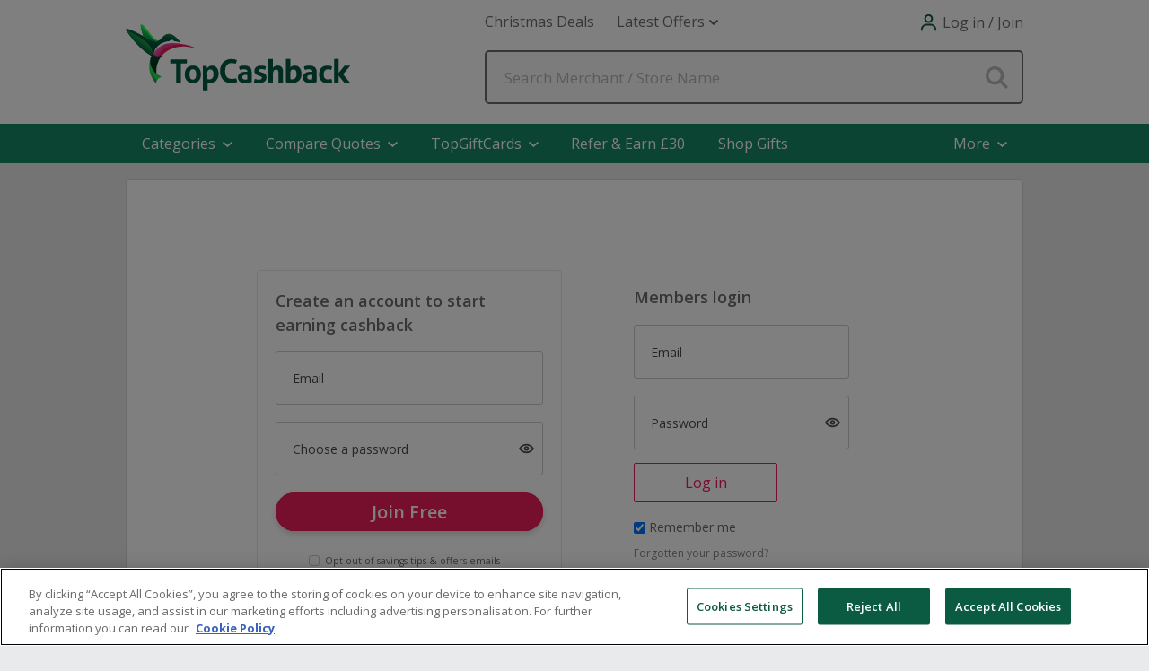

--- FILE ---
content_type: image/svg+xml
request_url: https://ukp.tcb-cdn.com/images/gecko-images/logged-out-homepage/images/eye.svg
body_size: 792
content:
<?xml version="1.0" encoding="utf-8"?>
<!-- Generator: Adobe Illustrator 24.1.1, SVG Export Plug-In . SVG Version: 6.00 Build 0)  -->
<svg version="1.1" id="Layer_1" xmlns="http://www.w3.org/2000/svg" xmlns:xlink="http://www.w3.org/1999/xlink" x="0px" y="0px"
	 viewBox="0 0 18 14.9" style="enable-background:new 0 0 18 14.9;" xml:space="preserve">
<style type="text/css">
	.st0{fill:none;stroke:#000000;stroke-linecap:round;stroke-miterlimit:10;}
	.st1{fill:none;stroke:#FFFFFF;stroke-linecap:round;stroke-miterlimit:10;}
</style>
<g id="Eye_1_x2C__View_1">
	<path d="M9,4.4c-1.7,0-3,1.3-3,3s1.3,3,3,3c1.7,0,3-1.3,3-3S10.7,4.4,9,4.4z M10,7.4c0,0.6-0.4,1-1,1S8,8,8,7.4s0.4-1,1-1
		S10,6.9,10,7.4z"/>
	<path d="M17.7,7C15.5,3.5,12.3,1.4,9,1.4c-3.5,0-6.8,2.1-8.7,5.5L0,7.5L0.3,8c2,3.3,5.4,5.5,8.7,5.5c3.2,0,6.5-2,8.7-5.4L18,7.5
		L17.7,7z M9,11.4c-2.4,0-5-1.6-6.7-4c1.6-2.5,4.1-4,6.7-4c2.4,0,4.9,1.5,6.7,4.1C13.9,10,11.4,11.4,9,11.4z"/>
</g>
</svg>


--- FILE ---
content_type: application/javascript
request_url: https://ukp.tcb-cdn.com/js/vwo-onetrust-init-116c5e566f.js
body_size: 638
content:
!function(){let n=0;const e=setInterval((function(){if(n++,"undefined"!=typeof OneTrust){console.log("OneTrust available after "+100*n+"ms."),clearInterval(e);try{t(),OneTrust.OnConsentChanged((function(){t()}))}catch(n){console.error("Error setting up OneTrust consent change listener on VWO:",n)}}else n>=20&&(console.warn("OneTrust not available after "+100*n+"ms. Cancelling VWO init."),clearInterval(e))}),100);function t(){let n=!1,e=!1;try{n=!0===OneTrust.IsAlertBoxClosed(),e=n&&window.OptanonActiveGroups&&window.OptanonActiveGroups.includes("C0002")}catch(n){console.error("Error checking OneTrust consent:",n)}let t=e?1:n?3:2;window.VWO=window.VWO||[],window.VWO.init=window.VWO.init||function(n){window.VWO.consentState=n},window.VWO.init(t),console.debug("Initialised VWO consent. State: "+t)}}();